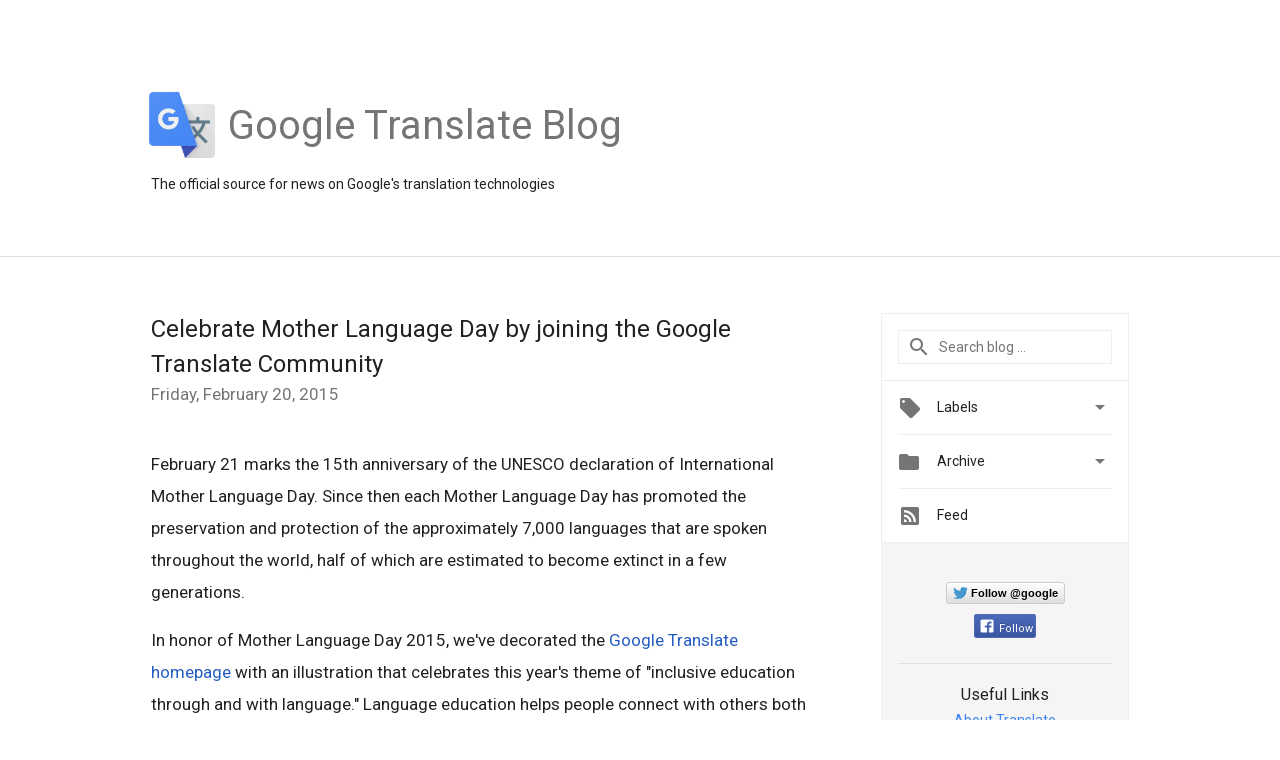

--- FILE ---
content_type: text/html; charset=utf-8
request_url: https://accounts.google.com/o/oauth2/postmessageRelay?parent=https%3A%2F%2Ftranslate.googleblog.com&jsh=m%3B%2F_%2Fscs%2Fabc-static%2F_%2Fjs%2Fk%3Dgapi.lb.en.OE6tiwO4KJo.O%2Fd%3D1%2Frs%3DAHpOoo_Itz6IAL6GO-n8kgAepm47TBsg1Q%2Fm%3D__features__
body_size: 162
content:
<!DOCTYPE html><html><head><title></title><meta http-equiv="content-type" content="text/html; charset=utf-8"><meta http-equiv="X-UA-Compatible" content="IE=edge"><meta name="viewport" content="width=device-width, initial-scale=1, minimum-scale=1, maximum-scale=1, user-scalable=0"><script src='https://ssl.gstatic.com/accounts/o/2580342461-postmessagerelay.js' nonce="yLK799FThjOwBl95r-9oDQ"></script></head><body><script type="text/javascript" src="https://apis.google.com/js/rpc:shindig_random.js?onload=init" nonce="yLK799FThjOwBl95r-9oDQ"></script></body></html>